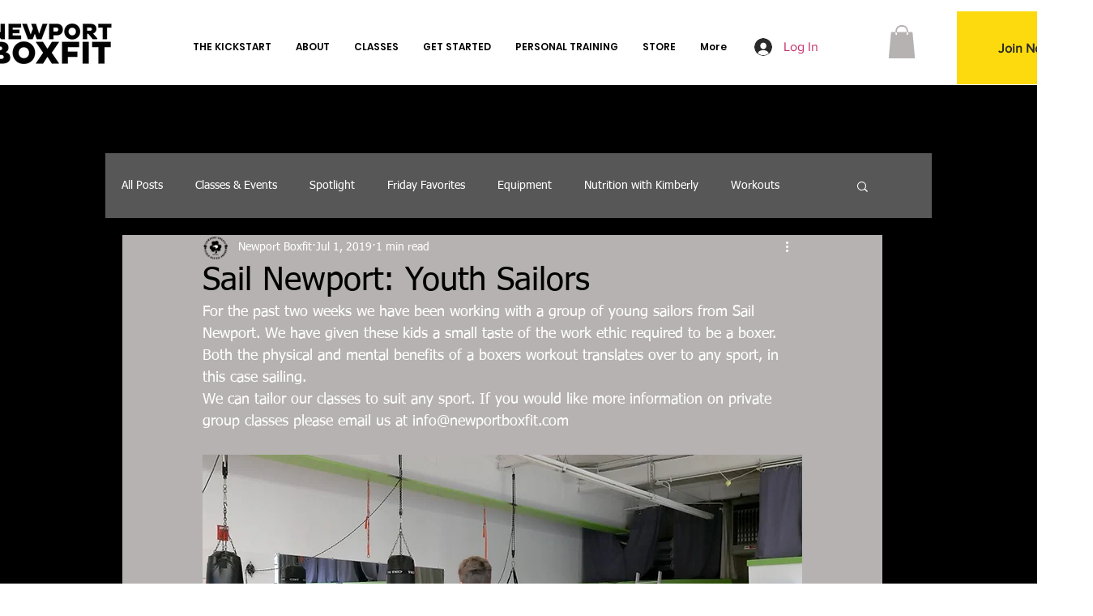

--- FILE ---
content_type: text/css; charset=utf-8
request_url: https://www.newportboxfit.com/_serverless/pro-gallery-css-v4-server/layoutCss?ver=2&id=73j3o-not-scoped&items=3659_1024_768%7C3565_1024_768%7C3480_1024_768%7C3624_1024_768%7C3549_1024_768&container=1639.875_740_605.71875_720&options=gallerySizeType:px%7CenableInfiniteScroll:true%7CtitlePlacement:SHOW_ON_HOVER%7CimageMargin:20%7CgalleryLayout:0%7CisVertical:false%7CnumberOfImagesPerRow:3%7CgallerySizePx:300%7CcubeRatio:1%7CcubeType:fill%7CgalleryThumbnailsAlignment:bottom%7CthumbnailSpacings:0
body_size: -137
content:
#pro-gallery-73j3o-not-scoped [data-hook="item-container"][data-idx="0"].gallery-item-container{opacity: 1 !important;display: block !important;transition: opacity .2s ease !important;top: 0px !important;left: 0px !important;right: auto !important;height: 368px !important;width: 491px !important;} #pro-gallery-73j3o-not-scoped [data-hook="item-container"][data-idx="0"] .gallery-item-common-info-outer{height: 100% !important;} #pro-gallery-73j3o-not-scoped [data-hook="item-container"][data-idx="0"] .gallery-item-common-info{height: 100% !important;width: 100% !important;} #pro-gallery-73j3o-not-scoped [data-hook="item-container"][data-idx="0"] .gallery-item-wrapper{width: 491px !important;height: 368px !important;margin: 0 !important;} #pro-gallery-73j3o-not-scoped [data-hook="item-container"][data-idx="0"] .gallery-item-content{width: 491px !important;height: 368px !important;margin: 0px 0px !important;opacity: 1 !important;} #pro-gallery-73j3o-not-scoped [data-hook="item-container"][data-idx="0"] .gallery-item-hover{width: 491px !important;height: 368px !important;opacity: 1 !important;} #pro-gallery-73j3o-not-scoped [data-hook="item-container"][data-idx="0"] .item-hover-flex-container{width: 491px !important;height: 368px !important;margin: 0px 0px !important;opacity: 1 !important;} #pro-gallery-73j3o-not-scoped [data-hook="item-container"][data-idx="0"] .gallery-item-wrapper img{width: 100% !important;height: 100% !important;opacity: 1 !important;} #pro-gallery-73j3o-not-scoped [data-hook="item-container"][data-idx="1"].gallery-item-container{opacity: 1 !important;display: block !important;transition: opacity .2s ease !important;top: 0px !important;left: 511px !important;right: auto !important;height: 174px !important;width: 229px !important;} #pro-gallery-73j3o-not-scoped [data-hook="item-container"][data-idx="1"] .gallery-item-common-info-outer{height: 100% !important;} #pro-gallery-73j3o-not-scoped [data-hook="item-container"][data-idx="1"] .gallery-item-common-info{height: 100% !important;width: 100% !important;} #pro-gallery-73j3o-not-scoped [data-hook="item-container"][data-idx="1"] .gallery-item-wrapper{width: 229px !important;height: 174px !important;margin: 0 !important;} #pro-gallery-73j3o-not-scoped [data-hook="item-container"][data-idx="1"] .gallery-item-content{width: 229px !important;height: 174px !important;margin: 0px 0px !important;opacity: 1 !important;} #pro-gallery-73j3o-not-scoped [data-hook="item-container"][data-idx="1"] .gallery-item-hover{width: 229px !important;height: 174px !important;opacity: 1 !important;} #pro-gallery-73j3o-not-scoped [data-hook="item-container"][data-idx="1"] .item-hover-flex-container{width: 229px !important;height: 174px !important;margin: 0px 0px !important;opacity: 1 !important;} #pro-gallery-73j3o-not-scoped [data-hook="item-container"][data-idx="1"] .gallery-item-wrapper img{width: 100% !important;height: 100% !important;opacity: 1 !important;} #pro-gallery-73j3o-not-scoped [data-hook="item-container"][data-idx="2"].gallery-item-container{opacity: 1 !important;display: block !important;transition: opacity .2s ease !important;top: 194px !important;left: 511px !important;right: auto !important;height: 174px !important;width: 229px !important;} #pro-gallery-73j3o-not-scoped [data-hook="item-container"][data-idx="2"] .gallery-item-common-info-outer{height: 100% !important;} #pro-gallery-73j3o-not-scoped [data-hook="item-container"][data-idx="2"] .gallery-item-common-info{height: 100% !important;width: 100% !important;} #pro-gallery-73j3o-not-scoped [data-hook="item-container"][data-idx="2"] .gallery-item-wrapper{width: 229px !important;height: 174px !important;margin: 0 !important;} #pro-gallery-73j3o-not-scoped [data-hook="item-container"][data-idx="2"] .gallery-item-content{width: 229px !important;height: 174px !important;margin: 0px 0px !important;opacity: 1 !important;} #pro-gallery-73j3o-not-scoped [data-hook="item-container"][data-idx="2"] .gallery-item-hover{width: 229px !important;height: 174px !important;opacity: 1 !important;} #pro-gallery-73j3o-not-scoped [data-hook="item-container"][data-idx="2"] .item-hover-flex-container{width: 229px !important;height: 174px !important;margin: 0px 0px !important;opacity: 1 !important;} #pro-gallery-73j3o-not-scoped [data-hook="item-container"][data-idx="2"] .gallery-item-wrapper img{width: 100% !important;height: 100% !important;opacity: 1 !important;} #pro-gallery-73j3o-not-scoped [data-hook="item-container"][data-idx="3"]{display: none !important;} #pro-gallery-73j3o-not-scoped [data-hook="item-container"][data-idx="4"]{display: none !important;} #pro-gallery-73j3o-not-scoped .pro-gallery-prerender{height:688.0851063829788px !important;}#pro-gallery-73j3o-not-scoped {height:688.0851063829788px !important; width:740px !important;}#pro-gallery-73j3o-not-scoped .pro-gallery-margin-container {height:688.0851063829788px !important;}#pro-gallery-73j3o-not-scoped .pro-gallery {height:688.0851063829788px !important; width:740px !important;}#pro-gallery-73j3o-not-scoped .pro-gallery-parent-container {height:688.0851063829788px !important; width:760px !important;}